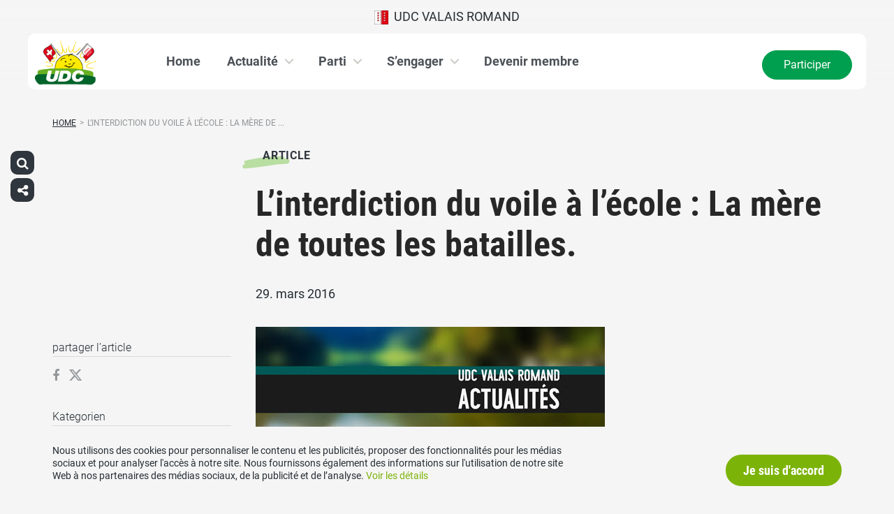

--- FILE ---
content_type: text/html; charset=UTF-8
request_url: https://www.udc-valais.ch/artikel/linterdiction-du-voile-a-lecole-la-mere-de-toutes-les-batailles/
body_size: 16663
content:
<!DOCTYPE html>
<html lang="fr-FR" xmlns:og="http://opengraphprotocol.org/schema/" xmlns:fb="http://www.facebook.com/2008/fbml" class="no-js">
<head>

	<meta charset="UTF-8">
	<link rel="profile" href="//gmpg.org/xfn/11">
    <meta name="viewport" content="width=device-width, initial-scale=1, maximum-scale=1" />
	

  	<!-- Document Title
  	============================================= -->
		<title>UDC Valais Romand - L’interdiction du voile à l’école : La mère de toutes les batailles.</title>

	<!-- mega-site-navigation -->
	<link rel="stylesheet" href="https://www.udc-valais.ch/wp-content/themes/svp/vendor/mega-site-navigation/css/style.css"> <!-- Resource style -->
	<script src="https://www.udc-valais.ch/wp-content/themes/svp/vendor/mega-site-navigation/js/modernizr.js"></script> <!-- Modernizr -->


	<!-- theme style sheet
    ============================================= -->
	<!-- Fonts -->
	<!--<link href="https://fonts.googleapis.com/css?family=Open+Sans:400,700" rel="stylesheet">
	<link href="https://fonts.googleapis.com/css?family=Open+Sans+Condensed:300,700" rel="stylesheet">-->

	<link rel="stylesheet" href="https://www.udc-valais.ch/wp-content/themes/svp/css/fonts/fonts.css?v=20250110001">




	<!-- UIKit
	============================================= -->
	<link rel="stylesheet" href="https://www.udc-valais.ch/wp-content/themes/svp/css/uikit.css">

	<link rel="stylesheet" href="https://www.udc-valais.ch/wp-content/themes/svp/css/components/slider.min.css">
	<link rel="stylesheet" href="https://www.udc-valais.ch/wp-content/themes/svp/css/components/slideshow.min.css">
	<link rel="stylesheet" href="https://www.udc-valais.ch/wp-content/themes/svp/css/components/slidenav.min.css">
	<link rel="stylesheet" href="https://www.udc-valais.ch/wp-content/themes/svp/css/components/dotnav.min.css">
	<link rel="stylesheet" href="https://www.udc-valais.ch/wp-content/themes/svp/css/components/datepicker.min.css">
	<link rel="stylesheet" href="https://www.udc-valais.ch/wp-content/themes/svp/css/components/accordion.min.css">

	<link rel="stylesheet" href="https://www.udc-valais.ch/wp-content/themes/svp/css/uikit_custom.css">

	<link rel="stylesheet" href="https://www.udc-valais.ch/wp-content/themes/svp/style.css?v=20250224004">

	<script src="https://www.udc-valais.ch/wp-content/themes/svp/vendor/jquery.js"></script>
	<script src="https://www.udc-valais.ch/wp-content/themes/svp/vendor/masonry.js"></script>

	<script src="https://www.udc-valais.ch/wp-content/themes/svp/vendor/jquery.fancybox.min.js"></script>
	<link rel="stylesheet" href="https://www.udc-valais.ch/wp-content/themes/svp/vendor/jquery.fancybox.min.css">

    <script src="https://www.udc-valais.ch/wp-content/themes/svp/js/uikit.min.js"></script>
	<script src="https://www.udc-valais.ch/wp-content/themes/svp/js/components/slider.min.js"></script>
	<script src="https://www.udc-valais.ch/wp-content/themes/svp/js/components/slideset.min.js"></script>
	<script src="https://www.udc-valais.ch/wp-content/themes/svp/js/components/slideshow.min.js"></script>
	<script src="https://www.udc-valais.ch/wp-content/themes/svp/js/components/slideshow-fx.min.js"></script>
	<script src="https://www.udc-valais.ch/wp-content/themes/svp/js/components/sticky.min.js"></script>
	<script src="https://www.udc-valais.ch/wp-content/themes/svp/js/components/lightbox.min.js"></script>
	<script src="https://www.udc-valais.ch/wp-content/themes/svp/js/components/grid.min.js"></script>
	<script src="https://www.udc-valais.ch/wp-content/themes/svp/js/components/datepicker.min.js"></script>
	<script src="https://www.udc-valais.ch/wp-content/themes/svp/js/components/accordion.min.js"></script>
	<script src="https://www.udc-valais.ch/wp-content/themes/svp/js/components/tooltip.min.js"></script>



	<!-- <link href='https://cdnjs.cloudflare.com/ajax/libs/fullcalendar/3.4.0/fullcalendar.min.css' rel='stylesheet' />
	<link href='https://cdnjs.cloudflare.com/ajax/libs/fullcalendar/3.4.0/fullcalendar.print.min.css' rel='stylesheet' media='print' /> -->
	<link href='https://cdnjs.cloudflare.com/ajax/libs/fullcalendar/3.10.2/fullcalendar.min.css' rel='stylesheet' />
	<link href='https://cdnjs.cloudflare.com/ajax/libs/fullcalendar/3.10.2/fullcalendar.print.min.css' rel='stylesheet' media='print' />
	<script src='https://cdnjs.cloudflare.com/ajax/libs/moment.js/2.18.1/moment.min.js'></script>

	<script src="https://cdnjs.cloudflare.com/ajax/libs/jquery.touchswipe/1.6.18/jquery.touchSwipe.min.js"></script>

	<link href='https://maxcdn.bootstrapcdn.com/font-awesome/4.7.0/css/font-awesome.min.css' rel='stylesheet' />

	<!-- year slider -->
	<link rel="stylesheet" href="https://www.udc-valais.ch/wp-content/themes/svp/vendor/slider/slider.css">
	<script src="https://www.udc-valais.ch/wp-content/themes/svp/vendor/slider/slider.js"></script>

	<script>
		jQuery(function($) {
			//check if home page and open top campain for x seconds
			
			// js for svg map
					    if(jQuery('#kantonsMapData').length > 0){
		        		    }
		    else{
						    }

		});
	</script>
	<!-- get default js -->
	<script src="https://www.udc-valais.ch/wp-content/themes/svp/js/default.js?v=20191021002"></script>

	
	<meta name='robots' content='max-image-preview:large' />
	<style>img:is([sizes="auto" i], [sizes^="auto," i]) { contain-intrinsic-size: 3000px 1500px }</style>
	<link rel="alternate" type="application/rss+xml" title="UDC Valais Romand &raquo; Flux" href="https://www.udc-valais.ch/feed/" />
<link rel="alternate" type="application/rss+xml" title="UDC Valais Romand &raquo; Flux des commentaires" href="https://www.udc-valais.ch/comments/feed/" />
	        	        <meta property="og:title" content="L’interdiction du voile à l’école : La mère de toutes les batailles."/>
			<meta property="og:description" content="Si nous perdons le combat sur l&rsquo;interdiction du voile &agrave; l&rsquo;&eacute;cole, nous perdrons la guerre me d&eacute;clarait un…"/>
	        <meta property="og:type" content="article"/>
	        <meta property="og:url" content="https://www.udc-valais.ch/artikel/linterdiction-du-voile-a-lecole-la-mere-de-toutes-les-batailles/"/>
	        <meta property="og:site_name" content="UDC Valais Romand"/>

			<meta name="twitter:card" content="summary_large_image" />
			<meta name="twitter:description" content="Si nous perdons le combat sur l&rsquo;interdiction du voile &agrave; l&rsquo;&eacute;cole, nous perdrons la guerre me d&eacute;clarait un…" />
			<meta name="twitter:title" content="L’interdiction du voile à l’école : La mère de toutes les batailles." />

							<meta property="og:image" content="https://www.udc-valais.ch/wp-content/uploads/sites/36/fond_actu_small.jpg"/>
				<meta name="twitter:image" content="https://www.udc-valais.ch/wp-content/uploads/sites/36/fond_actu_small.jpg" />
				<script type="text/javascript">
/* <![CDATA[ */
window._wpemojiSettings = {"baseUrl":"https:\/\/s.w.org\/images\/core\/emoji\/15.0.3\/72x72\/","ext":".png","svgUrl":"https:\/\/s.w.org\/images\/core\/emoji\/15.0.3\/svg\/","svgExt":".svg","source":{"concatemoji":"https:\/\/www.udc-valais.ch\/wp-includes\/js\/wp-emoji-release.min.js?ver=6.7.1"}};
/*! This file is auto-generated */
!function(i,n){var o,s,e;function c(e){try{var t={supportTests:e,timestamp:(new Date).valueOf()};sessionStorage.setItem(o,JSON.stringify(t))}catch(e){}}function p(e,t,n){e.clearRect(0,0,e.canvas.width,e.canvas.height),e.fillText(t,0,0);var t=new Uint32Array(e.getImageData(0,0,e.canvas.width,e.canvas.height).data),r=(e.clearRect(0,0,e.canvas.width,e.canvas.height),e.fillText(n,0,0),new Uint32Array(e.getImageData(0,0,e.canvas.width,e.canvas.height).data));return t.every(function(e,t){return e===r[t]})}function u(e,t,n){switch(t){case"flag":return n(e,"\ud83c\udff3\ufe0f\u200d\u26a7\ufe0f","\ud83c\udff3\ufe0f\u200b\u26a7\ufe0f")?!1:!n(e,"\ud83c\uddfa\ud83c\uddf3","\ud83c\uddfa\u200b\ud83c\uddf3")&&!n(e,"\ud83c\udff4\udb40\udc67\udb40\udc62\udb40\udc65\udb40\udc6e\udb40\udc67\udb40\udc7f","\ud83c\udff4\u200b\udb40\udc67\u200b\udb40\udc62\u200b\udb40\udc65\u200b\udb40\udc6e\u200b\udb40\udc67\u200b\udb40\udc7f");case"emoji":return!n(e,"\ud83d\udc26\u200d\u2b1b","\ud83d\udc26\u200b\u2b1b")}return!1}function f(e,t,n){var r="undefined"!=typeof WorkerGlobalScope&&self instanceof WorkerGlobalScope?new OffscreenCanvas(300,150):i.createElement("canvas"),a=r.getContext("2d",{willReadFrequently:!0}),o=(a.textBaseline="top",a.font="600 32px Arial",{});return e.forEach(function(e){o[e]=t(a,e,n)}),o}function t(e){var t=i.createElement("script");t.src=e,t.defer=!0,i.head.appendChild(t)}"undefined"!=typeof Promise&&(o="wpEmojiSettingsSupports",s=["flag","emoji"],n.supports={everything:!0,everythingExceptFlag:!0},e=new Promise(function(e){i.addEventListener("DOMContentLoaded",e,{once:!0})}),new Promise(function(t){var n=function(){try{var e=JSON.parse(sessionStorage.getItem(o));if("object"==typeof e&&"number"==typeof e.timestamp&&(new Date).valueOf()<e.timestamp+604800&&"object"==typeof e.supportTests)return e.supportTests}catch(e){}return null}();if(!n){if("undefined"!=typeof Worker&&"undefined"!=typeof OffscreenCanvas&&"undefined"!=typeof URL&&URL.createObjectURL&&"undefined"!=typeof Blob)try{var e="postMessage("+f.toString()+"("+[JSON.stringify(s),u.toString(),p.toString()].join(",")+"));",r=new Blob([e],{type:"text/javascript"}),a=new Worker(URL.createObjectURL(r),{name:"wpTestEmojiSupports"});return void(a.onmessage=function(e){c(n=e.data),a.terminate(),t(n)})}catch(e){}c(n=f(s,u,p))}t(n)}).then(function(e){for(var t in e)n.supports[t]=e[t],n.supports.everything=n.supports.everything&&n.supports[t],"flag"!==t&&(n.supports.everythingExceptFlag=n.supports.everythingExceptFlag&&n.supports[t]);n.supports.everythingExceptFlag=n.supports.everythingExceptFlag&&!n.supports.flag,n.DOMReady=!1,n.readyCallback=function(){n.DOMReady=!0}}).then(function(){return e}).then(function(){var e;n.supports.everything||(n.readyCallback(),(e=n.source||{}).concatemoji?t(e.concatemoji):e.wpemoji&&e.twemoji&&(t(e.twemoji),t(e.wpemoji)))}))}((window,document),window._wpemojiSettings);
/* ]]> */
</script>
<style id='wp-emoji-styles-inline-css' type='text/css'>

	img.wp-smiley, img.emoji {
		display: inline !important;
		border: none !important;
		box-shadow: none !important;
		height: 1em !important;
		width: 1em !important;
		margin: 0 0.07em !important;
		vertical-align: -0.1em !important;
		background: none !important;
		padding: 0 !important;
	}
</style>
<link rel='stylesheet' id='wp-block-library-css' href='https://www.udc-valais.ch/wp-includes/css/dist/block-library/style.min.css?ver=6.7.1' type='text/css' media='all' />
<style id='classic-theme-styles-inline-css' type='text/css'>
/*! This file is auto-generated */
.wp-block-button__link{color:#fff;background-color:#32373c;border-radius:9999px;box-shadow:none;text-decoration:none;padding:calc(.667em + 2px) calc(1.333em + 2px);font-size:1.125em}.wp-block-file__button{background:#32373c;color:#fff;text-decoration:none}
</style>
<style id='global-styles-inline-css' type='text/css'>
:root{--wp--preset--aspect-ratio--square: 1;--wp--preset--aspect-ratio--4-3: 4/3;--wp--preset--aspect-ratio--3-4: 3/4;--wp--preset--aspect-ratio--3-2: 3/2;--wp--preset--aspect-ratio--2-3: 2/3;--wp--preset--aspect-ratio--16-9: 16/9;--wp--preset--aspect-ratio--9-16: 9/16;--wp--preset--color--black: #000000;--wp--preset--color--cyan-bluish-gray: #abb8c3;--wp--preset--color--white: #ffffff;--wp--preset--color--pale-pink: #f78da7;--wp--preset--color--vivid-red: #cf2e2e;--wp--preset--color--luminous-vivid-orange: #ff6900;--wp--preset--color--luminous-vivid-amber: #fcb900;--wp--preset--color--light-green-cyan: #7bdcb5;--wp--preset--color--vivid-green-cyan: #00d084;--wp--preset--color--pale-cyan-blue: #8ed1fc;--wp--preset--color--vivid-cyan-blue: #0693e3;--wp--preset--color--vivid-purple: #9b51e0;--wp--preset--gradient--vivid-cyan-blue-to-vivid-purple: linear-gradient(135deg,rgba(6,147,227,1) 0%,rgb(155,81,224) 100%);--wp--preset--gradient--light-green-cyan-to-vivid-green-cyan: linear-gradient(135deg,rgb(122,220,180) 0%,rgb(0,208,130) 100%);--wp--preset--gradient--luminous-vivid-amber-to-luminous-vivid-orange: linear-gradient(135deg,rgba(252,185,0,1) 0%,rgba(255,105,0,1) 100%);--wp--preset--gradient--luminous-vivid-orange-to-vivid-red: linear-gradient(135deg,rgba(255,105,0,1) 0%,rgb(207,46,46) 100%);--wp--preset--gradient--very-light-gray-to-cyan-bluish-gray: linear-gradient(135deg,rgb(238,238,238) 0%,rgb(169,184,195) 100%);--wp--preset--gradient--cool-to-warm-spectrum: linear-gradient(135deg,rgb(74,234,220) 0%,rgb(151,120,209) 20%,rgb(207,42,186) 40%,rgb(238,44,130) 60%,rgb(251,105,98) 80%,rgb(254,248,76) 100%);--wp--preset--gradient--blush-light-purple: linear-gradient(135deg,rgb(255,206,236) 0%,rgb(152,150,240) 100%);--wp--preset--gradient--blush-bordeaux: linear-gradient(135deg,rgb(254,205,165) 0%,rgb(254,45,45) 50%,rgb(107,0,62) 100%);--wp--preset--gradient--luminous-dusk: linear-gradient(135deg,rgb(255,203,112) 0%,rgb(199,81,192) 50%,rgb(65,88,208) 100%);--wp--preset--gradient--pale-ocean: linear-gradient(135deg,rgb(255,245,203) 0%,rgb(182,227,212) 50%,rgb(51,167,181) 100%);--wp--preset--gradient--electric-grass: linear-gradient(135deg,rgb(202,248,128) 0%,rgb(113,206,126) 100%);--wp--preset--gradient--midnight: linear-gradient(135deg,rgb(2,3,129) 0%,rgb(40,116,252) 100%);--wp--preset--font-size--small: 13px;--wp--preset--font-size--medium: 20px;--wp--preset--font-size--large: 36px;--wp--preset--font-size--x-large: 42px;--wp--preset--spacing--20: 0.44rem;--wp--preset--spacing--30: 0.67rem;--wp--preset--spacing--40: 1rem;--wp--preset--spacing--50: 1.5rem;--wp--preset--spacing--60: 2.25rem;--wp--preset--spacing--70: 3.38rem;--wp--preset--spacing--80: 5.06rem;--wp--preset--shadow--natural: 6px 6px 9px rgba(0, 0, 0, 0.2);--wp--preset--shadow--deep: 12px 12px 50px rgba(0, 0, 0, 0.4);--wp--preset--shadow--sharp: 6px 6px 0px rgba(0, 0, 0, 0.2);--wp--preset--shadow--outlined: 6px 6px 0px -3px rgba(255, 255, 255, 1), 6px 6px rgba(0, 0, 0, 1);--wp--preset--shadow--crisp: 6px 6px 0px rgba(0, 0, 0, 1);}:where(.is-layout-flex){gap: 0.5em;}:where(.is-layout-grid){gap: 0.5em;}body .is-layout-flex{display: flex;}.is-layout-flex{flex-wrap: wrap;align-items: center;}.is-layout-flex > :is(*, div){margin: 0;}body .is-layout-grid{display: grid;}.is-layout-grid > :is(*, div){margin: 0;}:where(.wp-block-columns.is-layout-flex){gap: 2em;}:where(.wp-block-columns.is-layout-grid){gap: 2em;}:where(.wp-block-post-template.is-layout-flex){gap: 1.25em;}:where(.wp-block-post-template.is-layout-grid){gap: 1.25em;}.has-black-color{color: var(--wp--preset--color--black) !important;}.has-cyan-bluish-gray-color{color: var(--wp--preset--color--cyan-bluish-gray) !important;}.has-white-color{color: var(--wp--preset--color--white) !important;}.has-pale-pink-color{color: var(--wp--preset--color--pale-pink) !important;}.has-vivid-red-color{color: var(--wp--preset--color--vivid-red) !important;}.has-luminous-vivid-orange-color{color: var(--wp--preset--color--luminous-vivid-orange) !important;}.has-luminous-vivid-amber-color{color: var(--wp--preset--color--luminous-vivid-amber) !important;}.has-light-green-cyan-color{color: var(--wp--preset--color--light-green-cyan) !important;}.has-vivid-green-cyan-color{color: var(--wp--preset--color--vivid-green-cyan) !important;}.has-pale-cyan-blue-color{color: var(--wp--preset--color--pale-cyan-blue) !important;}.has-vivid-cyan-blue-color{color: var(--wp--preset--color--vivid-cyan-blue) !important;}.has-vivid-purple-color{color: var(--wp--preset--color--vivid-purple) !important;}.has-black-background-color{background-color: var(--wp--preset--color--black) !important;}.has-cyan-bluish-gray-background-color{background-color: var(--wp--preset--color--cyan-bluish-gray) !important;}.has-white-background-color{background-color: var(--wp--preset--color--white) !important;}.has-pale-pink-background-color{background-color: var(--wp--preset--color--pale-pink) !important;}.has-vivid-red-background-color{background-color: var(--wp--preset--color--vivid-red) !important;}.has-luminous-vivid-orange-background-color{background-color: var(--wp--preset--color--luminous-vivid-orange) !important;}.has-luminous-vivid-amber-background-color{background-color: var(--wp--preset--color--luminous-vivid-amber) !important;}.has-light-green-cyan-background-color{background-color: var(--wp--preset--color--light-green-cyan) !important;}.has-vivid-green-cyan-background-color{background-color: var(--wp--preset--color--vivid-green-cyan) !important;}.has-pale-cyan-blue-background-color{background-color: var(--wp--preset--color--pale-cyan-blue) !important;}.has-vivid-cyan-blue-background-color{background-color: var(--wp--preset--color--vivid-cyan-blue) !important;}.has-vivid-purple-background-color{background-color: var(--wp--preset--color--vivid-purple) !important;}.has-black-border-color{border-color: var(--wp--preset--color--black) !important;}.has-cyan-bluish-gray-border-color{border-color: var(--wp--preset--color--cyan-bluish-gray) !important;}.has-white-border-color{border-color: var(--wp--preset--color--white) !important;}.has-pale-pink-border-color{border-color: var(--wp--preset--color--pale-pink) !important;}.has-vivid-red-border-color{border-color: var(--wp--preset--color--vivid-red) !important;}.has-luminous-vivid-orange-border-color{border-color: var(--wp--preset--color--luminous-vivid-orange) !important;}.has-luminous-vivid-amber-border-color{border-color: var(--wp--preset--color--luminous-vivid-amber) !important;}.has-light-green-cyan-border-color{border-color: var(--wp--preset--color--light-green-cyan) !important;}.has-vivid-green-cyan-border-color{border-color: var(--wp--preset--color--vivid-green-cyan) !important;}.has-pale-cyan-blue-border-color{border-color: var(--wp--preset--color--pale-cyan-blue) !important;}.has-vivid-cyan-blue-border-color{border-color: var(--wp--preset--color--vivid-cyan-blue) !important;}.has-vivid-purple-border-color{border-color: var(--wp--preset--color--vivid-purple) !important;}.has-vivid-cyan-blue-to-vivid-purple-gradient-background{background: var(--wp--preset--gradient--vivid-cyan-blue-to-vivid-purple) !important;}.has-light-green-cyan-to-vivid-green-cyan-gradient-background{background: var(--wp--preset--gradient--light-green-cyan-to-vivid-green-cyan) !important;}.has-luminous-vivid-amber-to-luminous-vivid-orange-gradient-background{background: var(--wp--preset--gradient--luminous-vivid-amber-to-luminous-vivid-orange) !important;}.has-luminous-vivid-orange-to-vivid-red-gradient-background{background: var(--wp--preset--gradient--luminous-vivid-orange-to-vivid-red) !important;}.has-very-light-gray-to-cyan-bluish-gray-gradient-background{background: var(--wp--preset--gradient--very-light-gray-to-cyan-bluish-gray) !important;}.has-cool-to-warm-spectrum-gradient-background{background: var(--wp--preset--gradient--cool-to-warm-spectrum) !important;}.has-blush-light-purple-gradient-background{background: var(--wp--preset--gradient--blush-light-purple) !important;}.has-blush-bordeaux-gradient-background{background: var(--wp--preset--gradient--blush-bordeaux) !important;}.has-luminous-dusk-gradient-background{background: var(--wp--preset--gradient--luminous-dusk) !important;}.has-pale-ocean-gradient-background{background: var(--wp--preset--gradient--pale-ocean) !important;}.has-electric-grass-gradient-background{background: var(--wp--preset--gradient--electric-grass) !important;}.has-midnight-gradient-background{background: var(--wp--preset--gradient--midnight) !important;}.has-small-font-size{font-size: var(--wp--preset--font-size--small) !important;}.has-medium-font-size{font-size: var(--wp--preset--font-size--medium) !important;}.has-large-font-size{font-size: var(--wp--preset--font-size--large) !important;}.has-x-large-font-size{font-size: var(--wp--preset--font-size--x-large) !important;}
:where(.wp-block-post-template.is-layout-flex){gap: 1.25em;}:where(.wp-block-post-template.is-layout-grid){gap: 1.25em;}
:where(.wp-block-columns.is-layout-flex){gap: 2em;}:where(.wp-block-columns.is-layout-grid){gap: 2em;}
:root :where(.wp-block-pullquote){font-size: 1.5em;line-height: 1.6;}
</style>
<link rel='stylesheet' id='sow-social-media-buttons-flat-7c9463a036b8-css' href='https://www.udc-valais.ch/wp-content/uploads/sites/36/siteorigin-widgets/sow-social-media-buttons-flat-7c9463a036b8.css?ver=6.7.1' type='text/css' media='all' />
<link rel='stylesheet' id='dashicons-css' href='https://www.udc-valais.ch/wp-includes/css/dashicons.min.css?ver=6.7.1' type='text/css' media='all' />
<link rel='stylesheet' id='admin-bar-css' href='https://www.udc-valais.ch/wp-includes/css/admin-bar.min.css?ver=6.7.1' type='text/css' media='all' />
<style id='admin-bar-inline-css' type='text/css'>
#wp-admin-bar-my-sites-list {
    max-height: 80vh;
    overflow-y: auto;
    overflow-x: hidden;
}
	
</style>
<link rel='stylesheet' id='iw-animations-css' href='https://www.udc-valais.ch/wp-content/plugins/widgets-for-siteorigin-pro/css/animation.css?ver=1.0.1' type='text/css' media='all' />
<link rel='stylesheet' id='iw-defaults-css' href='https://www.udc-valais.ch/wp-content/plugins/widgets-for-siteorigin/inc/../css/defaults.css?ver=1.4.7' type='text/css' media='all' />
<script type="text/javascript" src="https://www.udc-valais.ch/wp-includes/js/jquery/jquery.min.js?ver=3.7.1" id="jquery-core-js"></script>
<script type="text/javascript" src="https://www.udc-valais.ch/wp-includes/js/jquery/jquery-migrate.min.js?ver=3.4.1" id="jquery-migrate-js"></script>
<link rel="https://api.w.org/" href="https://www.udc-valais.ch/wp-json/" /><link rel="EditURI" type="application/rsd+xml" title="RSD" href="https://www.udc-valais.ch/xmlrpc.php?rsd" />
<meta name="generator" content="WordPress 6.7.1" />
<link rel="canonical" href="https://www.udc-valais.ch/artikel/linterdiction-du-voile-a-lecole-la-mere-de-toutes-les-batailles/" />
<link rel='shortlink' href='https://www.udc-valais.ch/?p=5981' />
<link rel="alternate" title="oEmbed (JSON)" type="application/json+oembed" href="https://www.udc-valais.ch/wp-json/oembed/1.0/embed?url=https%3A%2F%2Fwww.udc-valais.ch%2Fartikel%2Flinterdiction-du-voile-a-lecole-la-mere-de-toutes-les-batailles%2F" />
<link rel="alternate" title="oEmbed (XML)" type="text/xml+oembed" href="https://www.udc-valais.ch/wp-json/oembed/1.0/embed?url=https%3A%2F%2Fwww.udc-valais.ch%2Fartikel%2Flinterdiction-du-voile-a-lecole-la-mere-de-toutes-les-batailles%2F&#038;format=xml" />
<link rel="icon" href="https://www.udc-valais.ch/wp-content/uploads/sites/36/cropped-cropped-udc_favicon-32x32.jpg" sizes="32x32" />
<link rel="icon" href="https://www.udc-valais.ch/wp-content/uploads/sites/36/cropped-cropped-udc_favicon-192x192.jpg" sizes="192x192" />
<link rel="apple-touch-icon" href="https://www.udc-valais.ch/wp-content/uploads/sites/36/cropped-cropped-udc_favicon-180x180.jpg" />
<meta name="msapplication-TileImage" content="https://www.udc-valais.ch/wp-content/uploads/sites/36/cropped-cropped-udc_favicon-270x270.jpg" />
</head>

<body>
	
	
	<div id="menu_blur"></div>

	<div class="uk-container uk-container-center" style="padding-left: 0;padding-right: 0; position: relative; z-index: 20;">
		<div class="uk-grid topbar topbar-kanton">

			<!-- get Kampagne -->
			
			<!-- top nav main -->
			<div class="uk-width-1-1 uk-text-center uk-text-left-medium">

				<!-- lang switch -->
				<div class="uk-hidden-medium uk-hidden-small" style="position: absolute; top: 0; left: 35px; z-index: 0;">
					<div id="langSwitch" class="langSwitch-kanton">
											</div>
				</div>

				<!-- top right -->
				<div class="uk-text-right uk-hidden-medium uk-hidden-small" style="position: absolute; top: 0; right: 0; z-index: 0;">
					<div id="topbarRight" class="uk-grid-margin-small topbarRight-kanton">
											</div>
				</div>


				

				
				<div class="mobilePrimaryTopNav mobilePrimaryTopNav-kanton mobilePrimaryTopNavNoSwitch">
					<!-- MitmachenButon in Mobile auf oberster Ebene -->
					<!--
											<a class="mitmachenMobile" href="https://www.udc-valais.ch/sengager/">Participer</a>
										-->
					<a target="" href="/" class="topNavItem topNavItem-kanton"><img src="/wp-content/themes/svp/images/wappen/VS.png" alt="Valais Romand" width="20"/>  UDC Valais Romand</a>				</div>

								<!--
				<script>
					function switchPrimarySub(no){
						//hide sub menus if open
						jQuery('#cd-primary-nav').find('.selected').click();

						if(jQuery('#topbarSlider').height() != 0){
							closeTopbar();
						}
						if($('#primarySub'+no).is(':visible')){
							$('#primarySub'+no).fadeOut();
							$('#primaryTop'+no).removeClass('topNavItemPopup');
						}
						else{
							$('.primarySub').fadeOut();
							$('.primaryTop').removeClass('topNavItemPopup');
							$('#primarySub'+no).fadeIn();
							$('#primaryTop'+no).addClass('topNavItemPopup');
						}
					}
				</script>
				-->

			</div>
		</div>
	</div>

	<!-- primary nav -->
	<div class="uk-container uk-container-center" style="padding-left: 0;padding-right: 0; position: relative; z-index: 15; margin-bottom: 20px;">
		<header class="cd-main-header" data-uk-sticky="{top:48}">
			<!-- logo -->
						<a class="cd-logo" href="/"><img src="https://www.udc-valais.ch/wp-content/uploads/sites/36/logoudc.gif" alt="Logo UDC Suisse"></a>
			<!-- navigation -->
			<ul class="cd-header-buttons">
				<li><a class="cd-nav-trigger" href="#cd-primary-nav"><span></span></a></li>
			</ul>
			<!-- link on the right side -->
						<a class="mainNavRight" href="https://www.udc-valais.ch/sengager/">Participer</a>
					</header>
	</div>

<main class="cd-main-content">


    <div class="uk-container uk-container-center uk-margin-large-bottom" style="">

                <div class="uk-margin-small-top"><ul id="breadcrumbs" class="breadcrumbs"><li class="item-home"><a class="bread-link bread-home" href="https://www.udc-valais.ch" title="Home">Home</a></li><li class="separator separator-home">&gt;</li><li class="item-current item-5981"><span title="L’interdiction du voile à l’école : La mère de toutes les batailles.">L’interdiction du voile à l’école : La mère de ...</span></li></ul></div>
        
        <div class="uk-grid singleContent" data-uk-grid-margin>
            <div class="uk-width-medium-3-4 uk-push-1-4" style="">
        		                <article class="uk-article">

                                        <div class="uk-badge badge_artikel_g01 uk-margin-small-top uk-margin-small-bottom">Article</div>
                                        <h1 class="uk-article-title uk-h1 uk-text-break uk-margin-small-top">
                        L’interdiction du voile à l’école : La mère de toutes les batailles.                    </h1>

                    <div class="uk-article-meta uk-margin-small-bottom">
                        29. mars 2016                    </div>

                    <!-- show excerpt -->
                    
                    <!-- show image -->
                                                        <div class="singelContentImage"><img width="auto" src="https://www.udc-valais.ch/wp-content/uploads/sites/36/fond_actu_small.jpg" alt=""></div>
                                                            
                    <!-- show video in cpt is video -->
                    
                    <!-- show related medienmitteilungen  -->
                    
                    <!-- show content -->
                                                <div>
                                <div>
	<strong>Si nous perdons le combat sur l&rsquo;interdiction du voile &agrave; l&rsquo;&eacute;cole, nous perdrons la guerre me d&eacute;clarait un internaute en commentaire &agrave; mon pr&eacute;c&eacute;dent article &laquo; Lettre ouverte au comit&eacute; V.I.V.E.&raquo;. Je crois que cette phrase est juste. Elle synth&eacute;tise bien pourquoi on retrouve dans ce comit&eacute; des forces dites progressistes et leurs ennemis d&rsquo;hier : les forces r&eacute;actionnaires islamistes qu&rsquo;ils avaient combattues jadis et qui seront demain les ex&eacute;cuteurs du progr&egrave;s social, y compris et surtout celui pens&eacute; par la Gauche. Les ennemis s&rsquo;entendent parce chacun des deux pense gagner &agrave; la fin.&nbsp;</strong>
</div>
<div>
	<br />
	<strong>L&rsquo;union contre-nature mais logique entre la d&eacute;termination de la Gauche &agrave; d&eacute;truire tout ce qui nous enracine dans une culture protectrice et la bien-pensance opportuniste d&rsquo;un PDC d&eacute;natur&eacute; qui ne sait comment se d&eacute;partir de son appellation de Parti D&eacute;mocrate &laquo; Chr&eacute;tien &raquo; sans perdre le peu d&rsquo;&eacute;lecteurs qui lui reste, font clairement le jeu de l&rsquo;Islam. Ses penseurs ont depuis longtemps compris les deux axes de l&rsquo;implantation de leur mod&egrave;le bas&eacute; sur la Sharia en Occident : La peur et la l&acirc;chet&eacute; des soci&eacute;t&eacute;s modernes face &agrave; la terreur, associ&eacute;es &agrave; la croyance d&eacute;sesp&eacute;r&eacute;e et aveugle en une n&eacute;gociation perdante. On relit les intentions louables, &agrave; la Daladier &#8211; Chamberlain, qui nous am&egrave;neront lentement mais s&ucirc;rement &agrave; une destruction progressive de notre mod&egrave;le de vie.</strong>
</div>
<p>
	<span id="more-5981"></span>
</p>
<div>
	<br />
	Le constat de l&rsquo;id&eacute;ologie qui pr&eacute;domine &agrave; l&rsquo;&eacute;cole est effrayant. La vid&eacute;o de Marion Sigaut est on ne peut plus explicite. Certes elle parle de la France, mais son affirmation ne r&eacute;sonne pas sans &eacute;cho du c&ocirc;t&eacute; de nos classes. Selon cette enseignante exp&eacute;riment&eacute;e, &laquo; La France &eacute;duque et forme un peuple homosexuel, pervers et de racailles ! &raquo; Brutal et exag&eacute;r&eacute; me direz-vous ? L&rsquo;&eacute;cole bien s&ucirc;r ne doit pas &ecirc;tre le lieu d&rsquo;enseignement de la sexualisation des individus ou de la perversion de ces derniers. Mais est-ce si certain que cela ? Ne prenons-nous pas nos certitudes pour des r&eacute;alit&eacute;s ?&nbsp;
</div>
<div>
	<br />
	Or c&#039;est ce que les nouvelles lignes p&eacute;dagogiques socialistes et l&#039;Islam obtiennent par des voies diff&eacute;rentes : sexualiser l&#039;&eacute;cole avant d&#039;en faire un lieu de propagande anti-homophobe d&#039;un c&ocirc;t&eacute; et anti-chr&eacute;tien et anti-modernit&eacute; de l&#039;autre. Que ce soit du c&ocirc;t&eacute; de Najat Vallaud Belkacem ou de nos chers gauchistes progressistes moralisateurs (et ils ne sont pas tous socialistes) c&rsquo;est le m&ecirc;me discours : destruction des Lumi&egrave;res et religions occidentales et remplacement des racines culturelles par des concepts qu&#039;ils ne savent m&ecirc;me pas d&eacute;finir. Une sorte d&rsquo;humano&iuml;de r&eacute;form&eacute; pensant juste et naturellement expurg&eacute; de sa nature humaine, ne procr&eacute;ant qu&rsquo;au m&eacute;rite ou par procuration, le tout sous assistance. Disons une sorte de truc encore mal d&eacute;fini mais en tout cas un serviteur du progr&egrave;s pour lui-m&ecirc;me, et surtout, non homophobe. Les penseurs de l&rsquo;Islam se marrent et placent leurs pi&egrave;ces sur le jeu, les intellectuels de la modernit&eacute; des Lumi&egrave;res sont tellement ostracis&eacute;s qu&rsquo;ils s&rsquo;&eacute;poumonent sans se faire entendre.
</div>
<div>
	<br />
	L&#039;Homophobie c&#039;est quoi ? Personne ne le sait. Peut-&ecirc;tre est-ce tout ce qui n&#039;est pas en accord avec la th&eacute;orie du genre. &laquo; Si on m&#039;avait mieux &eacute;duqu&eacute; je serais une femme &raquo; disait &Eacute;ric Zemmour. Farida Belgoull, qui apr&egrave;s avoir &eacute;t&eacute; militante antiraciste, change compl&egrave;tement de cap en comprenant les d&eacute;rives et les dangers de cette th&eacute;orie d&eacute;shumanisante dont elle parle brillamment. Personne ne semble vouloir de cette cr&eacute;ation artificielle de futurs bien-pensants asexu&eacute;s au service d&#039;une libert&eacute; d&eacute;natur&eacute;e. Personne n&rsquo;affirme en vouloir &agrave; tout le moins.
</div>
<div>
	&nbsp;
</div>
<div>
	Vincent Peillon ministre fran&ccedil;ais de l&#039;enseignement &eacute;crit aux recteurs et principaux des coll&egrave;ges &laquo; La lutte contre l&#039;homophobie en milieu scolaire, que ce soit public ou priv&eacute;, doit compter au rang de &nbsp;vos priorit&eacute;s. &raquo; On est d&eacute;j&agrave; pass&eacute; d&#039;une &eacute;cole dans laquelle l&#039;enseignement n&#039;&eacute;tait qu&#039;accessoire, &nbsp;formatrice d&#039;ignares ne sachant pas &eacute;crire et &agrave; peine lire au-del&agrave; des mots simples, &agrave; une &eacute;cole dans laquelle la priorit&eacute; est d&#039;enseigner &agrave; ne plus savoir et &agrave; ne plus &ecirc;tre homophobe. Quel programme pour demain !
</div>
<div>
	&nbsp;
</div>
<div>
	Et le voile &agrave; l&rsquo;&eacute;cole me direz-vous ? Le lien est &eacute;vident, trop &eacute;vident, et on finit par l&rsquo;oublier. Dans ces &eacute;coles pour bisounours de demain, l&rsquo;Islam, avec la complicit&eacute; de nos bobos d&rsquo;aujourd&rsquo;hui, prend les mesures pour que les racines du dogme soient pr&eacute;serv&eacute;es. Le voile sur la t&ecirc;te n&rsquo;emp&ecirc;che pas de r&eacute;fl&eacute;chir avait pompeusement affirm&eacute; Marlene Carvalhosa Barvosa du Collectif V.I.V.E. &nbsp;au journal Le Matin ; on a rarement entendu rh&eacute;torique plus navrante. Je ne vais pas ici r&eacute;&eacute;crire toute la contre argumentation (*) mais disons clairement que la cat&eacute;gorisation des jeunes filles en &laquo; femelles &raquo; du jour de leurs premi&egrave;re r&egrave;gles au vu et au sus de leurs camarades de classe et de r&eacute;cr&eacute;ation ne produira pas du tout la m&ecirc;me pens&eacute;e ni le m&ecirc;me questionnement que l&rsquo;esprit libre et non stigmatis&eacute; pour son sexe de la petite fille qui elle aura v&eacute;cu sa transformation int&eacute;rieure en secret ou dans l&rsquo;intimit&eacute; avec sa maman, la copine de son choix, parfois un papa particuli&egrave;rement proche et protecteur, mais en tout cas pas en l&rsquo;affirmant haut et fort avant m&ecirc;me de savoir l&rsquo;assumer. L&rsquo;argumentation des &laquo; Progressistes &raquo; fait peine &agrave; entendre. Elle en est r&eacute;voltante.
</div>
<div>
	&nbsp;
</div>
<div>
	C&rsquo;est &agrave; l&rsquo;&eacute;cole que se forgent le plus s&ucirc;rement les humano&iuml;des d&eacute;natur&eacute;s de demain. L&rsquo;Islam l&rsquo;a bien compris qui veut partout que les musulmans reviennent &agrave; leurs valeurs. Ecoutez le discours de Tarik Ramadan &agrave; Moscou, c&rsquo;est &eacute;difiant. Les musulmans savent que s&rsquo;ils permettent &agrave; l&rsquo;Occident d&rsquo;offrir &agrave; leurs enfants un v&eacute;ritable espace de libert&eacute;s, ces derniers poseront des questions qu&rsquo;ils ne veulent absolument pas entendre. Les strat&eacute;gies de la Gauche, complaisamment tol&eacute;r&eacute;es par un centre mou, &nbsp;et celles de l&rsquo;Islam, sont parfaitement compl&eacute;mentaires. Des jeunes form&eacute;s &agrave; des pr&eacute;ceptes offensifs dans leur famille et pr&eacute;serv&eacute;s des questionnements de l&rsquo;&eacute;cole d&rsquo;un c&ocirc;t&eacute;, des lobotomis&eacute;s de la pens&eacute;e unique de l&rsquo;autre. Des combattants d&rsquo;un c&ocirc;t&eacute;, des fuyants de l&rsquo;autre, parce qu&rsquo;incultes et sans mod&egrave;les historiques. Le champ de bataille de demain sera fait de deux forces : l&rsquo;une pr&eacute;par&eacute;e pour vaincre, l&rsquo;autre pour abdiquer. Le combat pour l&rsquo;interdiction du voile &agrave; l&rsquo;&eacute;cole est clairement la m&egrave;re de toutes les batailles.
</div>
<div>
	<br />
	Christian Addy
</div>
<div>
	* CF : articles connexes https://www.facebook.com/christian.addy/notes&nbsp;
</div>
<div>
	&nbsp;
</div>
                            </div>
                        
                    <!-- show related videos  -->
                    

                    <!-- show related bildergalerie  -->
                    
                    

                </article>
        		            </div>
            <div class="uk-width-medium-1-4 uk-pull-3-4 svpNoPrint">
                <div class="uk-margin-large-bottom">

                    <div class="uk-margin-bottom articleLeftDataMarginTopSmall">

                        <div class="articleLeftData">

                            <div class="articleLeftDataTitle">partager l’article</div>
                            <div class="uk-margin-small-top">
                                <a style="margin-right: 10px;" href="https://www.facebook.com/sharer/sharer.php?u=https://www.udc-valais.ch/artikel/linterdiction-du-voile-a-lecole-la-mere-de-toutes-les-batailles/" target="_blank"><i class="uk-icon uk-icon-facebook"></i></a>
                                                                <a href="https://x.com/intent/tweet?text=L’interdiction du voile à l’école : La mère de toutes les batailles.: https://www.udc-valais.ch/artikel/linterdiction-du-voile-a-lecole-la-mere-de-toutes-les-batailles/" target="_blank"><img class="x-icon" src="https://www.udc-valais.ch/wp-content/themes/svp/images/x-icon-grey50.svg"><img class="x-icon-hover" src="https://www.udc-valais.ch/wp-content/themes/svp/images/x-icon-grey100.svg"></a>
                            </div>

                            
                                                                <div class="articleLeftDataTitle uk-margin-top">Kategorien</div>
                                    <div class="uk-margin-small-top articleLeftDataListCat">
                                    #<a href="https://www.udc-valais.ch/kategorie/article-a-la-une/">article à la une</a>                                     </div>
                                
                            

                            <div class="uk-text-left uk-margin-top">
                                <a onclick="javascript: print();" class="printlink">imprimer l'article <i class="uk-icon-print"></i></a>
                            </div>

                        </div>
                    </div>

                    
                </div>

                            </div>
        </div>

        <!-- get referate related to this medienkonferenz -->
        

        <!-- get referate, artikel related to this medienkonferenz -->
        
        <!-- get anlass/DV related to this medienkonferenz -->
        

        <!-- add mehr zum thema -->
        
        <!-- add next post -->
            </div>

    <!-- <div class="bg-color-gradient"> -->
        <div class="uk-container uk-container-center uk-margin-top uk-margin-large-bottom svpNoPrint">
            <div class="uk-h2 uk-text-center sectionTitle"><span>en lire plus</span></div>
            <div class="uk-grid nextPost">
        <div class="uk-width-medium-1-3">
        <img class="nextPostImage 16_9Box" src="https://www.udc-valais.ch/wp-content/uploads/sites/36/fond_actu_small.jpg" alt=""/>
    </div>
    <div class="uk-width-medium-2-3 nexPostImage">
        <div class="uk-h2"><a href="https://www.udc-valais.ch/artikel/ce-que-leurope-vous-prepare/">Ce que l'Europe vous prépare</a></div>
        <div class="nextPostDate">28.03.2016</div>
        <div class="fadeOutText" style="max-height: 75px;"><div class="fadeOutOverlay"></div></div>
        <div class="uk-margin-small-top uk-button"><a href="https://www.udc-valais.ch/artikel/ce-que-leurope-vous-prepare/">vers l’article complet</a></div>
    </div>
    </div>
        </div>
    <!-- </div> -->
    <div class="uk-container uk-container-center">
                <!-- themen, social media, newsletter -->
        <div class="uk-margin-top uk-margin-large-bottom svpNoPrint">
                    </div>
    </div>
    
    <!-- big footer -->
<div class="bigFooter bigFooter-kanton">
    <div class="uk-container uk-container-center">
        <div class="uk-margin uk-grid" data-uk-grid-margin>
            <div class="uk-width-medium-1-1">

                                <div class="uk-grid uk-margin-top" data-uk-grid-margin>
                    <!-- footer 1 -->
                    <div class="uk-width-medium-1-4">
                                            </div>
                    <!-- footer 2 -->
                    <div class="uk-width-medium-1-4">
                        <div class="uk-h2">Contact</div>			<div class="textwidget"><div>UDC Valais romand<br />
CP 1304<br />
CH-1951 SION</div>
</div>
		                    </div>
                    <!-- footer 3 -->
                                                <div class="uk-width-medium-1-4">
                                <div
			
			class="so-widget-sow-social-media-buttons so-widget-sow-social-media-buttons-flat-bd9e0dc11784"
			
		>
<div class="uk-h2">Médias sociaux</div>
<div class="social-media-button-container">
	
		<a class="ow-button-hover sow-social-media-button-facebook-0 sow-social-media-button" title="UDC Valais Romand sur Facebook" aria-label="UDC Valais Romand sur Facebook" target="_blank" rel="noopener noreferrer" href="https://www.facebook.com/UDCVR/" >
			<span>
								<span class="sow-icon-fontawesome sow-fab" data-sow-icon="&#xf39e;"
		 
		aria-hidden="true"></span>							</span>
		</a>
	</div>
</div>                            </div>
                                            <!-- footer 4 -->
                                                                
                </div>

                            </div>
        </div>
    </div>
</div>


<!-- bottom footer -->
<div id="footerBottom" class="footerBottom-kanton">
    <div class="uk-container uk-container-center">
        <div class="uk-grid">

            
            <!-- footer nav -->
            <div class="uk-width-large-1-1 uk-text-left-medium uk-text-center footerBottomQuickLinks">
                <a target="" href="https://www.udc-valais.ch/protection-des-donnees/">Protection des données</a>            </div>
        </div>
    </div>
    <!-- page top icon -->
    <div id="footerBottomPageTop">
        <a class="uk-text-large" href="#" data-uk-smooth-scroll="{offset: 90}" data-uk-tooltip title="">
            <i class="uk-icon-long-arrow-up"></i>
        </a>
    </div>
</div>

</main>


    <!-- get primary nav -->
    

<div class="cd-overlay"></div>

    <nav class="cd-nav">
       <ul id="cd-primary-nav" class="cd-primary-nav">
<li class='' ><a target='' href='https://www.udc-valais.ch/'>Home</a>
</li>

<li class=' has-children '><a target='' class='navItemClick' onclick='setPrimarynavArrow(this)' href='https://www.udc-valais.ch/actualites/' >Actualité</a>

<ul class="cd-secondary-nav is-hidden" ><div class='navArrow'></div>

                <li class="go-back"><a href="#0">retour</a></li>
                <li class="see-all"><a target="" href="https://www.udc-valais.ch/actualites/"><b>Actualité <i style="margin-left: 10px;" class="uk-icon-chevron-circle-right uk-icon"></i></b></a></li>
            
<li class='' ><a target='' href='https://www.udc-valais.ch/articles/'>Articles</a>
</li>

<li class='' ><a target='' href='https://www.udc-valais.ch/actualites/votations/'>Votations</a>
</li>

<li class='' ><a target='' href='https://www.udc-valais.ch/actualites/evenements/'>Évènements</a>
</li>

<li class='' ><a target='' href='https://www.udc-valais.ch/newsletter/'>Newsletter</a>
</li>
</ul>
</li>

<li class=' has-children '><a target='' class='navItemClick' onclick='setPrimarynavArrow(this)' href='https://www.udc-valais.ch/parti/' >Parti</a>

<ul class="cd-secondary-nav is-hidden" ><div class='navArrow'></div>

                <li class="go-back"><a href="#0">retour</a></li>
                <li class="see-all"><a target="" href="https://www.udc-valais.ch/parti/"><b>Parti <i style="margin-left: 10px;" class="uk-icon-chevron-circle-right uk-icon"></i></b></a></li>
            
<li class='' ><a target='' href='https://www.udc-valais.ch/parti/nos-elus-federaux/'>Nos élus fédéraux</a>
</li>

<li class='' ><a target='' href='https://www.udc-valais.ch/parti/nos-elus-cantonaux/'>Nos élus cantonaux</a>
</li>

<li class='' ><a target='' href='https://www.udc-valais.ch/nos-elus-communaux/'>Nos élus communaux</a>
</li>

<li class='' ><a target='' href='https://www.udc-valais.ch/parti/comite-executif/'>Comité exécutif</a>
</li>

<li class='' ><a target='' href='https://www.udc-valais.ch/conseil-de-parti/'>Conseil de Parti</a>
</li>

<li class='' ><a target='' href='https://www.udc-valais.ch/parti/programme-politique/'>Programme politique</a>
</li>
</ul>
</li>

<li class=' has-children '><a target='' class='navItemClick' onclick='setPrimarynavArrow(this)' href='https://www.udc-valais.ch/sengager/' >S’engager</a>

<ul class="cd-secondary-nav is-hidden" ><div class='navArrow'></div>

                <li class="go-back"><a href="#0">retour</a></li>
                <li class="see-all"><a target="" href="https://www.udc-valais.ch/sengager/"><b>S’engager <i style="margin-left: 10px;" class="uk-icon-chevron-circle-right uk-icon"></i></b></a></li>
            
<li class='' ><a target='' href='https://www.udc-valais.ch/sengager/faire-un-don/'>Faire un don</a>
</li>

<li class='' ><a target='' href='https://www.udc-valais.ch/newsletter/'>Newsletter</a>
</li>

<li class='' ><a target='' href='https://www.udc-valais.ch/sengager/contact/'>Contact</a>
</li>
</ul>
</li>

<li class='' ><a target='' href='https://www.udc.ch/participer/devenir-membre/'>Devenir membre</a>
</li>
</ul>	</nav>

<script src="https://www.udc-valais.ch/wp-content/themes/svp/vendor/mega-site-navigation/js/jquery.mobile.custom.min.js"></script>
<script src="https://www.udc-valais.ch/wp-content/themes/svp/vendor/mega-site-navigation/js/main.js"></script>


    <!-- left icons -->
    <div class="leftIcons uk-hidden-small">
        <div class="leftIconItem">
            <div data-uk-dropdown="{mode:'click',pos:'right-top'}" onclick="">
                <a class="leftIconItemLink" data-uk-tooltip="{pos:'right'}" title="rechercher">
                    <i class="uk-icon-search"></i>
                </a>
                <div class="uk-dropdown">
                    <!-- search -->
                                                <div class="searchBox">
                                <form id="searchForm" action="/" method="get">
                                    <input type="text" name="s" id="searchField" placeholder="suchen ..." autocomplete="off">
                                    <a class="searchBox-icon" onclick="jQuery('#searchForm').submit()"><i class="uk-icon-search"></i></a>
                                    <div class="leftIconContentClose">
                                        <a onclick="window.setTimeout('closeBox()',100);"><i class="uk-icon-close"></i></a>
                                    </div>
                                </form>
                            </div>
                                        	</div>
            </div>
        </div>

        
        <div class="leftIconItem">
            <div data-uk-dropdown="{mode:'click',pos:'right-top'}">
            	<a class="leftIconItemLink" data-uk-tooltip="{pos:'right'}" title="Partager cette page">
                    <i class="uk-icon-share-alt"></i>
                </a>
            	<div class="uk-dropdown leftIconItemLinkContent">
            		<h2>Partager cette page</h2>
                                        <div class="leftIconContentClose"><a onclick="window.setTimeout('closeBox()',100);"><i class="uk-icon-close"></i></a></div>
                    <div class="uk-margin-small-bottom stickySocialmediaLink"><a href="https://www.facebook.com/sharer/sharer.php?u=https://www.udc-valais.ch/artikel/linterdiction-du-voile-a-lecole-la-mere-de-toutes-les-batailles/" target="_blank"><i style="width: 40px;" class="uk-icon-small uk-icon-facebook"></i> FACEBOOK</a></div>
                    <!--<div class="uk-margin-small-bottom stickySocialmediaLink"><a href="https://twitter.com/intent/tweet?text=" target="_blank"><i style="width: 40px;" class="uk-icon-small uk-icon-twitter"></i> </a></div>-->
                    <div class="uk-margin-small-bottom stickySocialmediaLink stickySocialmediaLinkX"><a href="https://x.com/intent/tweet?text=L’interdiction du voile à l’école : La mère de toutes les batailles.: https://www.udc-valais.ch/artikel/linterdiction-du-voile-a-lecole-la-mere-de-toutes-les-batailles/" target="_blank"><img class="x-icon" src="https://www.udc-valais.ch/wp-content/themes/svp/images/x-icon-white.svg"><img class="x-icon-hover" src="https://www.udc-valais.ch/wp-content/themes/svp/images/x-icon-green.svg"> X</a></div>
                    <!--<div class="uk-margin-small-bottom stickySocialmediaLink"><a href="https://plus.google.com/share?url=" target="_blank"><i style="width: 40px;" class="uk-icon-medium uk-icon-google-plus-square"></i> </a></div>-->
                    <div class="uk-margin-small-bottom stickySocialmediaLink"><a href="https://www.linkedin.com/shareArticle?mini=true&url=https://www.udc-valais.ch/artikel/linterdiction-du-voile-a-lecole-la-mere-de-toutes-les-batailles/&title=L’interdiction du voile à l’école : La mère de toutes les batailles." target="_blank"><i style="width: 40px;" class="uk-icon-small uk-icon-linkedin"></i> LINKEDIN</a></div>
                    <div class="uk-margin-small-bottom stickySocialmediaLink"><a href="https://api.whatsapp.com/send?text=L’interdiction du voile à l’école : La mère de toutes les batailles.&nbsp;https://www.udc-valais.ch/artikel/linterdiction-du-voile-a-lecole-la-mere-de-toutes-les-batailles/" target="_blank"><i style="width: 40px;" class="uk-icon-small uk-icon-whatsapp"></i> WHATSAPP</a></div>
                    <div class="uk-margin-small-bottom stickySocialmediaLink"><a href="mailto:?subject=L’interdiction du voile à l’école : La mère de toutes les batailles.&amp;body=https://www.udc-valais.ch/artikel/linterdiction-du-voile-a-lecole-la-mere-de-toutes-les-batailles/" target="_blank"><i style="width: 40px;" class="uk-icon-small uk-icon-envelope"></i> EMAIL</a></div>
            	</div>
            </div>
        </div>

        <!-- helpline -->
        


        <!-- right icons -->
        

    </div>


    <!-- Cookies warning -->
    <div id="cookiewarning">
        <div class="uk-container uk-container-center">
            <div class="uk-grid">
                <div class="uk-width-medium-2-3 uk-margin-small-bottom">
                    Nous utilisons des cookies pour personnaliser le contenu et les publicités, proposer des fonctionnalités pour les médias sociaux et pour analyser l'accès à notre site. Nous fournissons également des informations sur l'utilisation de notre site Web à nos partenaires des médias sociaux, de la publicité et de l’analyse.                    <a href="https://www.udc-valais.ch/artikel/linterdiction-du-voile-a-lecole-la-mere-de-toutes-les-batailles/">Voir les détails</a>
                </div>
                <div class="uk-width-medium-1-3 uk-text-center-small uk-text-right uk-margin-small-top cookieButton">
                    <span onclick="setWarningcookie()" class="uk-button uk-button-primary">Je suis d'accord</span>
                </div>
            </div>
        </div>
    </div>



    

    <script>
        if(document.cookie.indexOf('hidesvpcookiewarning=1') == -1){
            jQuery('#cookiewarning').fadeIn();
        }
        function setWarningcookie(){
            //cookie expires after 1 year
            var date = new Date();
            date.setTime(+date+(365*86400000));
            document.cookie = 'hidesvpcookiewarning=1;expires='+date.toGMTString()+';path=/';
            jQuery('#cookiewarning').slideUp()
        }

        $(function() {
                    });
        
    </script>

    
    
    <link rel='stylesheet' id='sow-social-media-buttons-flat-bd9e0dc11784-css' href='https://www.udc-valais.ch/wp-content/uploads/sites/36/siteorigin-widgets/sow-social-media-buttons-flat-bd9e0dc11784.css?ver=6.7.1' type='text/css' media='all' />
<link rel='stylesheet' id='siteorigin-widget-icon-font-fontawesome-css' href='https://www.udc-valais.ch/wp-content/plugins/so-widgets-bundle/icons/fontawesome/style.css?ver=6.7.1' type='text/css' media='all' />
<script type="text/javascript" src="https://www.udc-valais.ch/wp-content/plugins/widgets-for-siteorigin/inc/../js/waypoints.min.js?ver=1.4.7" id="iw-waypoints-js-js"></script>
<script type="text/javascript" src="https://www.udc-valais.ch/wp-content/plugins/widgets-for-siteorigin-pro/js/animation.js?ver=1.0.1" id="iw-animation-js-js"></script>


    </body>
</html><!-- WP Fastest Cache file was created in 0.16586780548096 seconds, on 22-12-25 22:45:42 --><!-- via php -->

--- FILE ---
content_type: text/css
request_url: https://www.udc-valais.ch/wp-content/themes/svp/css/fonts/fonts.css?v=20250110001
body_size: 395
content:
/* roboto-100 - latin */
@font-face {
  font-family: 'Roboto';
  font-style: normal;
  font-weight: 100;
  src: url('roboto//roboto-v30-latin-100.eot'); /* IE9 Compat Modes */
  src: local(''),
       url('roboto//roboto-v30-latin-100.eot?#iefix') format('embedded-opentype'), /* IE6-IE8 */
       url('roboto//roboto-v30-latin-100.woff2') format('woff2'), /* Super Modern Browsers */
       url('roboto//roboto-v30-latin-100.woff') format('woff'), /* Modern Browsers */
       url('roboto//roboto-v30-latin-100.ttf') format('truetype'), /* Safari, Android, iOS */
       url('roboto//roboto-v30-latin-100.svg#Roboto') format('svg'); /* Legacy iOS */
}
/* roboto-100italic - latin */
@font-face {
  font-family: 'Roboto';
  font-style: italic;
  font-weight: 100;
  src: url('roboto//roboto-v30-latin-100italic.eot'); /* IE9 Compat Modes */
  src: local(''),
       url('roboto//roboto-v30-latin-100italic.eot?#iefix') format('embedded-opentype'), /* IE6-IE8 */
       url('roboto//roboto-v30-latin-100italic.woff2') format('woff2'), /* Super Modern Browsers */
       url('roboto//roboto-v30-latin-100italic.woff') format('woff'), /* Modern Browsers */
       url('roboto//roboto-v30-latin-100italic.ttf') format('truetype'), /* Safari, Android, iOS */
       url('roboto//roboto-v30-latin-100italic.svg#Roboto') format('svg'); /* Legacy iOS */
}
/* roboto-300 - latin */
@font-face {
  font-family: 'Roboto';
  font-style: normal;
  font-weight: 300;
  src: url('roboto//roboto-v30-latin-300.eot'); /* IE9 Compat Modes */
  src: local(''),
       url('roboto//roboto-v30-latin-300.eot?#iefix') format('embedded-opentype'), /* IE6-IE8 */
       url('roboto//roboto-v30-latin-300.woff2') format('woff2'), /* Super Modern Browsers */
       url('roboto//roboto-v30-latin-300.woff') format('woff'), /* Modern Browsers */
       url('roboto//roboto-v30-latin-300.ttf') format('truetype'), /* Safari, Android, iOS */
       url('roboto//roboto-v30-latin-300.svg#Roboto') format('svg'); /* Legacy iOS */
}
/* roboto-300italic - latin */
@font-face {
  font-family: 'Roboto';
  font-style: italic;
  font-weight: 300;
  src: url('roboto//roboto-v30-latin-300italic.eot'); /* IE9 Compat Modes */
  src: local(''),
       url('roboto//roboto-v30-latin-300italic.eot?#iefix') format('embedded-opentype'), /* IE6-IE8 */
       url('roboto//roboto-v30-latin-300italic.woff2') format('woff2'), /* Super Modern Browsers */
       url('roboto//roboto-v30-latin-300italic.woff') format('woff'), /* Modern Browsers */
       url('roboto//roboto-v30-latin-300italic.ttf') format('truetype'), /* Safari, Android, iOS */
       url('roboto//roboto-v30-latin-300italic.svg#Roboto') format('svg'); /* Legacy iOS */
}
/* roboto-regular - latin */
@font-face {
  font-family: 'Roboto';
  font-style: normal;
  font-weight: 400;
  src: url('roboto//roboto-v30-latin-regular.eot'); /* IE9 Compat Modes */
  src: local(''),
       url('roboto//roboto-v30-latin-regular.eot?#iefix') format('embedded-opentype'), /* IE6-IE8 */
       url('roboto//roboto-v30-latin-regular.woff2') format('woff2'), /* Super Modern Browsers */
       url('roboto//roboto-v30-latin-regular.woff') format('woff'), /* Modern Browsers */
       url('roboto//roboto-v30-latin-regular.ttf') format('truetype'), /* Safari, Android, iOS */
       url('roboto//roboto-v30-latin-regular.svg#Roboto') format('svg'); /* Legacy iOS */
}
/* roboto-italic - latin */
@font-face {
  font-family: 'Roboto';
  font-style: italic;
  font-weight: 400;
  src: url('roboto//roboto-v30-latin-italic.eot'); /* IE9 Compat Modes */
  src: local(''),
       url('roboto//roboto-v30-latin-italic.eot?#iefix') format('embedded-opentype'), /* IE6-IE8 */
       url('roboto//roboto-v30-latin-italic.woff2') format('woff2'), /* Super Modern Browsers */
       url('roboto//roboto-v30-latin-italic.woff') format('woff'), /* Modern Browsers */
       url('roboto//roboto-v30-latin-italic.ttf') format('truetype'), /* Safari, Android, iOS */
       url('roboto//roboto-v30-latin-italic.svg#Roboto') format('svg'); /* Legacy iOS */
}
/* roboto-500 - latin */
@font-face {
  font-family: 'Roboto';
  font-style: normal;
  font-weight: 500;
  src: url('roboto//roboto-v30-latin-500.eot'); /* IE9 Compat Modes */
  src: local(''),
       url('roboto//roboto-v30-latin-500.eot?#iefix') format('embedded-opentype'), /* IE6-IE8 */
       url('roboto//roboto-v30-latin-500.woff2') format('woff2'), /* Super Modern Browsers */
       url('roboto//roboto-v30-latin-500.woff') format('woff'), /* Modern Browsers */
       url('roboto//roboto-v30-latin-500.ttf') format('truetype'), /* Safari, Android, iOS */
       url('roboto//roboto-v30-latin-500.svg#Roboto') format('svg'); /* Legacy iOS */
}
/* roboto-500italic - latin */
@font-face {
  font-family: 'Roboto';
  font-style: italic;
  font-weight: 500;
  src: url('roboto//roboto-v30-latin-500italic.eot'); /* IE9 Compat Modes */
  src: local(''),
       url('roboto//roboto-v30-latin-500italic.eot?#iefix') format('embedded-opentype'), /* IE6-IE8 */
       url('roboto//roboto-v30-latin-500italic.woff2') format('woff2'), /* Super Modern Browsers */
       url('roboto//roboto-v30-latin-500italic.woff') format('woff'), /* Modern Browsers */
       url('roboto//roboto-v30-latin-500italic.ttf') format('truetype'), /* Safari, Android, iOS */
       url('roboto//roboto-v30-latin-500italic.svg#Roboto') format('svg'); /* Legacy iOS */
}
/* roboto-700 - latin */
@font-face {
  font-family: 'Roboto';
  font-style: normal;
  font-weight: 700;
  src: url('roboto//roboto-v30-latin-700.eot'); /* IE9 Compat Modes */
  src: local(''),
       url('roboto//roboto-v30-latin-700.eot?#iefix') format('embedded-opentype'), /* IE6-IE8 */
       url('roboto//roboto-v30-latin-700.woff2') format('woff2'), /* Super Modern Browsers */
       url('roboto//roboto-v30-latin-700.woff') format('woff'), /* Modern Browsers */
       url('roboto//roboto-v30-latin-700.ttf') format('truetype'), /* Safari, Android, iOS */
       url('roboto//roboto-v30-latin-700.svg#Roboto') format('svg'); /* Legacy iOS */
}
/* roboto-700italic - latin */
@font-face {
  font-family: 'Roboto';
  font-style: italic;
  font-weight: 700;
  src: url('roboto//roboto-v30-latin-700italic.eot'); /* IE9 Compat Modes */
  src: local(''),
       url('roboto//roboto-v30-latin-700italic.eot?#iefix') format('embedded-opentype'), /* IE6-IE8 */
       url('roboto//roboto-v30-latin-700italic.woff2') format('woff2'), /* Super Modern Browsers */
       url('roboto//roboto-v30-latin-700italic.woff') format('woff'), /* Modern Browsers */
       url('roboto//roboto-v30-latin-700italic.ttf') format('truetype'), /* Safari, Android, iOS */
       url('roboto//roboto-v30-latin-700italic.svg#Roboto') format('svg'); /* Legacy iOS */
}
/* roboto-900 - latin */
@font-face {
  font-family: 'Roboto';
  font-style: normal;
  font-weight: 900;
  src: url('roboto//roboto-v30-latin-900.eot'); /* IE9 Compat Modes */
  src: local(''),
       url('roboto//roboto-v30-latin-900.eot?#iefix') format('embedded-opentype'), /* IE6-IE8 */
       url('roboto//roboto-v30-latin-900.woff2') format('woff2'), /* Super Modern Browsers */
       url('roboto//roboto-v30-latin-900.woff') format('woff'), /* Modern Browsers */
       url('roboto//roboto-v30-latin-900.ttf') format('truetype'), /* Safari, Android, iOS */
       url('roboto//roboto-v30-latin-900.svg#Roboto') format('svg'); /* Legacy iOS */
}
/* roboto-900italic - latin */
@font-face {
  font-family: 'Roboto';
  font-style: italic;
  font-weight: 900;
  src: url('roboto//roboto-v30-latin-900italic.eot'); /* IE9 Compat Modes */
  src: local(''),
       url('roboto//roboto-v30-latin-900italic.eot?#iefix') format('embedded-opentype'), /* IE6-IE8 */
       url('roboto//roboto-v30-latin-900italic.woff2') format('woff2'), /* Super Modern Browsers */
       url('roboto//roboto-v30-latin-900italic.woff') format('woff'), /* Modern Browsers */
       url('roboto//roboto-v30-latin-900italic.ttf') format('truetype'), /* Safari, Android, iOS */
       url('roboto//roboto-v30-latin-900italic.svg#Roboto') format('svg'); /* Legacy iOS */
}

/* roboto-condensed-300 - latin */
@font-face {
  font-family: 'Roboto Condensed';
  font-style: normal;
  font-weight: 300;
  src: url('roboto//roboto-condensed-v25-latin-300.eot'); /* IE9 Compat Modes */
  src: local(''),
       url('roboto//roboto-condensed-v25-latin-300.eot?#iefix') format('embedded-opentype'), /* IE6-IE8 */
       url('roboto//roboto-condensed-v25-latin-300.woff2') format('woff2'), /* Super Modern Browsers */
       url('roboto//roboto-condensed-v25-latin-300.woff') format('woff'), /* Modern Browsers */
       url('roboto//roboto-condensed-v25-latin-300.ttf') format('truetype'), /* Safari, Android, iOS */
       url('roboto//roboto-condensed-v25-latin-300.svg#RobotoCondensed') format('svg'); /* Legacy iOS */
}
/* roboto-condensed-300italic - latin */
@font-face {
  font-family: 'Roboto Condensed';
  font-style: italic;
  font-weight: 300;
  src: url('roboto//roboto-condensed-v25-latin-300italic.eot'); /* IE9 Compat Modes */
  src: local(''),
       url('roboto//roboto-condensed-v25-latin-300italic.eot?#iefix') format('embedded-opentype'), /* IE6-IE8 */
       url('roboto//roboto-condensed-v25-latin-300italic.woff2') format('woff2'), /* Super Modern Browsers */
       url('roboto//roboto-condensed-v25-latin-300italic.woff') format('woff'), /* Modern Browsers */
       url('roboto//roboto-condensed-v25-latin-300italic.ttf') format('truetype'), /* Safari, Android, iOS */
       url('roboto//roboto-condensed-v25-latin-300italic.svg#RobotoCondensed') format('svg'); /* Legacy iOS */
}
/* roboto-condensed-regular - latin */
@font-face {
  font-family: 'Roboto Condensed';
  font-style: normal;
  font-weight: 400;
  src: url('roboto//roboto-condensed-v25-latin-regular.eot'); /* IE9 Compat Modes */
  src: local(''),
       url('roboto//roboto-condensed-v25-latin-regular.eot?#iefix') format('embedded-opentype'), /* IE6-IE8 */
       url('roboto//roboto-condensed-v25-latin-regular.woff2') format('woff2'), /* Super Modern Browsers */
       url('roboto//roboto-condensed-v25-latin-regular.woff') format('woff'), /* Modern Browsers */
       url('roboto//roboto-condensed-v25-latin-regular.ttf') format('truetype'), /* Safari, Android, iOS */
       url('roboto//roboto-condensed-v25-latin-regular.svg#RobotoCondensed') format('svg'); /* Legacy iOS */
}
/* roboto-condensed-italic - latin */
@font-face {
  font-family: 'Roboto Condensed';
  font-style: italic;
  font-weight: 400;
  src: url('roboto//roboto-condensed-v25-latin-italic.eot'); /* IE9 Compat Modes */
  src: local(''),
       url('roboto//roboto-condensed-v25-latin-italic.eot?#iefix') format('embedded-opentype'), /* IE6-IE8 */
       url('roboto//roboto-condensed-v25-latin-italic.woff2') format('woff2'), /* Super Modern Browsers */
       url('roboto//roboto-condensed-v25-latin-italic.woff') format('woff'), /* Modern Browsers */
       url('roboto//roboto-condensed-v25-latin-italic.ttf') format('truetype'), /* Safari, Android, iOS */
       url('roboto//roboto-condensed-v25-latin-italic.svg#RobotoCondensed') format('svg'); /* Legacy iOS */
}
/* roboto-condensed-700 - latin */
@font-face {
  font-family: 'Roboto Condensed';
  font-style: normal;
  font-weight: 700;
  src: url('roboto//roboto-condensed-v25-latin-700.eot'); /* IE9 Compat Modes */
  src: local(''),
       url('roboto//roboto-condensed-v25-latin-700.eot?#iefix') format('embedded-opentype'), /* IE6-IE8 */
       url('roboto//roboto-condensed-v25-latin-700.woff2') format('woff2'), /* Super Modern Browsers */
       url('roboto//roboto-condensed-v25-latin-700.woff') format('woff'), /* Modern Browsers */
       url('roboto//roboto-condensed-v25-latin-700.ttf') format('truetype'), /* Safari, Android, iOS */
       url('roboto//roboto-condensed-v25-latin-700.svg#RobotoCondensed') format('svg'); /* Legacy iOS */
}
/* roboto-condensed-700italic - latin */
@font-face {
  font-family: 'Roboto Condensed';
  font-style: italic;
  font-weight: 700;
  src: url('roboto//roboto-condensed-v25-latin-700italic.eot'); /* IE9 Compat Modes */
  src: local(''),
       url('roboto//roboto-condensed-v25-latin-700italic.eot?#iefix') format('embedded-opentype'), /* IE6-IE8 */
       url('roboto//roboto-condensed-v25-latin-700italic.woff2') format('woff2'), /* Super Modern Browsers */
       url('roboto//roboto-condensed-v25-latin-700italic.woff') format('woff'), /* Modern Browsers */
       url('roboto//roboto-condensed-v25-latin-700italic.ttf') format('truetype'), /* Safari, Android, iOS */
       url('roboto//roboto-condensed-v25-latin-700italic.svg#RobotoCondensed') format('svg'); /* Legacy iOS */
}

--- FILE ---
content_type: text/css
request_url: https://www.udc-valais.ch/wp-content/uploads/sites/36/siteorigin-widgets/sow-social-media-buttons-flat-7c9463a036b8.css?ver=6.7.1
body_size: 125
content:
.so-widget-sow-social-media-buttons-flat-7c9463a036b8 .social-media-button-container {
  zoom: 1;
  text-align: left;
  /*
	&:after {
		content:"";
		display:inline-block;
		width:100%;
	}
	*/
}
.so-widget-sow-social-media-buttons-flat-7c9463a036b8 .social-media-button-container:before {
  content: '';
  display: block;
}
.so-widget-sow-social-media-buttons-flat-7c9463a036b8 .social-media-button-container:after {
  content: '';
  display: table;
  clear: both;
}
@media (max-width: 780px) {
  .so-widget-sow-social-media-buttons-flat-7c9463a036b8 .social-media-button-container {
    text-align: left;
  }
}
.so-widget-sow-social-media-buttons-flat-7c9463a036b8 .sow-social-media-button-facebook-0 {
  color: #ffffff !important;
  background-color: #3a5795;
  border: 1px solid #3a5795;
}
.so-widget-sow-social-media-buttons-flat-7c9463a036b8 .sow-social-media-button-facebook-0.ow-button-hover:focus,
.so-widget-sow-social-media-buttons-flat-7c9463a036b8 .sow-social-media-button-facebook-0.ow-button-hover:hover {
  color: #ffffff !important;
}
.so-widget-sow-social-media-buttons-flat-7c9463a036b8 .sow-social-media-button-facebook-0:hover {
  border-bottom: 1px solid #3a5795;
}
.so-widget-sow-social-media-buttons-flat-7c9463a036b8 .sow-social-media-button-facebook-0.ow-button-hover:hover {
  background-color: #3a5795;
  border-color: #3a5795;
}
.so-widget-sow-social-media-buttons-flat-7c9463a036b8 .sow-social-media-button {
  display: inline-block;
  font-size: 1em;
  line-height: 1em;
  margin: 0.1em 0.1em 0.1em 0;
  padding: 1em 0;
  width: 3em;
  text-align: center;
  vertical-align: middle;
  -webkit-border-radius: 0.25em;
  -moz-border-radius: 0.25em;
  border-radius: 0.25em;
}
.so-widget-sow-social-media-buttons-flat-7c9463a036b8 .sow-social-media-button .sow-icon-fontawesome {
  display: inline-block;
  height: 1em;
}

--- FILE ---
content_type: text/css
request_url: https://www.udc-valais.ch/wp-content/uploads/sites/36/siteorigin-widgets/sow-social-media-buttons-flat-bd9e0dc11784.css?ver=6.7.1
body_size: 99
content:
.so-widget-sow-social-media-buttons-flat-bd9e0dc11784 .social-media-button-container {
  zoom: 1;
  text-align: left;
  /*
	&:after {
		content:"";
		display:inline-block;
		width:100%;
	}
	*/
}
.so-widget-sow-social-media-buttons-flat-bd9e0dc11784 .social-media-button-container:before {
  content: '';
  display: block;
}
.so-widget-sow-social-media-buttons-flat-bd9e0dc11784 .social-media-button-container:after {
  content: '';
  display: table;
  clear: both;
}
@media (max-width: 780px) {
  .so-widget-sow-social-media-buttons-flat-bd9e0dc11784 .social-media-button-container {
    text-align: left;
  }
}
.so-widget-sow-social-media-buttons-flat-bd9e0dc11784 .sow-social-media-button-facebook-0 {
  color: #ffffff !important;
  background-color: #3a5795;
  border: 1px solid #3a5795;
}
.so-widget-sow-social-media-buttons-flat-bd9e0dc11784 .sow-social-media-button-facebook-0.ow-button-hover:focus,
.so-widget-sow-social-media-buttons-flat-bd9e0dc11784 .sow-social-media-button-facebook-0.ow-button-hover:hover {
  color: #ffffff !important;
}
.so-widget-sow-social-media-buttons-flat-bd9e0dc11784 .sow-social-media-button-facebook-0:hover {
  border-bottom: 1px solid #3a5795;
}
.so-widget-sow-social-media-buttons-flat-bd9e0dc11784 .sow-social-media-button-facebook-0.ow-button-hover:hover {
  background-color: #3a5795;
  border-color: #3a5795;
}
.so-widget-sow-social-media-buttons-flat-bd9e0dc11784 .sow-social-media-button {
  display: inline-block;
  font-size: 1em;
  line-height: 1em;
  margin: 0.1em 0.1em 0.1em 0;
  padding: 1em 0;
  width: 3em;
  text-align: center;
  vertical-align: middle;
  -webkit-border-radius: 0.25em;
  -moz-border-radius: 0.25em;
  border-radius: 0.25em;
}
.so-widget-sow-social-media-buttons-flat-bd9e0dc11784 .sow-social-media-button .sow-icon-fontawesome {
  display: inline-block;
  height: 1em;
}

--- FILE ---
content_type: image/svg+xml
request_url: https://www.udc-valais.ch/wp-content/themes/svp/images/x-icon-grey100.svg
body_size: 29
content:
<?xml version="1.0" encoding="UTF-8"?>
<svg width="300" height="271" xmlns="http://www.w3.org/2000/svg">
 <path fill="#262d33" d="m236 0h46l-101 115 118 156h-92.6l-72.5-94.8-83 94.8h-46l107-123-113-148h94.9l65.5 86.6zm-16.1 244h25.5l-165-218h-27.4z"/>
</svg>

--- FILE ---
content_type: image/svg+xml
request_url: https://www.udc-valais.ch/wp-content/themes/svp/images/x-icon-grey50.svg
body_size: 45
content:
<?xml version="1.0" encoding="UTF-8"?>
<svg width="300" height="271" xmlns="http://www.w3.org/2000/svg">
 <path fill="#939699" d="m236 0h46l-101 115 118 156h-92.6l-72.5-94.8-83 94.8h-46l107-123-113-148h94.9l65.5 86.6zm-16.1 244h25.5l-165-218h-27.4z"/>
</svg>

--- FILE ---
content_type: image/svg+xml
request_url: https://www.udc-valais.ch/wp-content/themes/svp/images/green_line.svg
body_size: 548
content:
<?xml version="1.0" encoding="UTF-8"?>
<svg width="67px" height="24px" viewBox="0 0 67 24" version="1.1" xmlns="http://www.w3.org/2000/svg" xmlns:xlink="http://www.w3.org/1999/xlink">
    <title>Group 3</title>
    <defs>
        <polygon id="path-1" points="1.77635684e-15 0 64.7862029 0 64.7862029 17.408664 1.77635684e-15 17.408664"></polygon>
    </defs>
    <g id="SVP-Desktop" stroke="none" stroke-width="1" fill="none" fill-rule="evenodd">
        <g id="Home" transform="translate(-148.000000, -664.000000)">
            <g id="Newsblock" transform="translate(50.000000, 618.000000)">
                <g id="Group-3" transform="translate(131.393101, 57.704332) rotate(5.000000) translate(-131.393101, -57.704332) translate(99.000000, 49.000000)">
                    <mask id="mask-2" fill="white">
                        <use xlink:href="#path-1"></use>
                    </mask>
                    <g id="Clip-2"></g>
                    <path d="M3.3313252,17.387264 C17.9473252,15.957264 32.5083252,14.011264 46.9713252,11.669264 C51.6103252,11.314264 56.2693252,11.009264 60.9543252,10.730264 C66.0043252,10.429264 66.1223252,3.73026404 60.9543252,3.73426404 C59.8423252,3.73526404 58.6893252,3.72426404 57.5093252,3.71026404 C58.1223252,2.02226404 57.1743252,-0.0267359589 54.4903252,0.000264041073 C39.2673252,0.156264041 24.3063252,1.98326404 9.5713252,5.17026404 C9.3043252,5.19526404 9.0363252,5.22426404 8.7683252,5.24926404 C8.1983252,5.30226404 7.7113252,5.46226404 7.2933252,5.68626404 C6.2083252,5.93126404 5.1213252,6.16426404 4.0393252,6.42426404 C1.1323252,7.12226404 2.1043252,10.760264 4.8083252,10.702264 C4.0063252,10.921264 3.2033252,11.136264 2.4063252,11.371264 C-1.0806748,12.397264 -0.782674805,17.790264 3.3313252,17.387264" id="Fill-1" fill="#B8DEA1" mask="url(#mask-2)"></path>
                </g>
            </g>
        </g>
    </g>
</svg>

--- FILE ---
content_type: image/svg+xml
request_url: https://www.udc-valais.ch/wp-content/themes/svp/images/x-icon-white.svg
body_size: 29
content:
<?xml version="1.0" encoding="UTF-8"?>
<svg width="300" height="271" xmlns="http://www.w3.org/2000/svg">
 <path fill="#ffffff" d="m236 0h46l-101 115 118 156h-92.6l-72.5-94.8-83 94.8h-46l107-123-113-148h94.9l65.5 86.6zm-16.1 244h25.5l-165-218h-27.4z"/>
</svg>